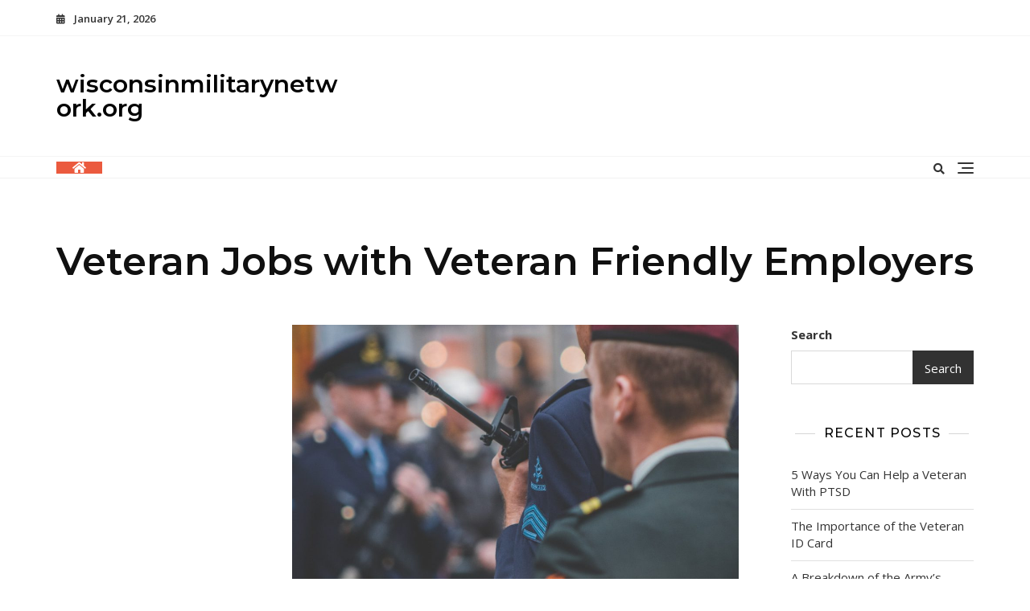

--- FILE ---
content_type: text/css
request_url: https://www.wisconsinmilitarynetwork.org/wp-content/themes/bosa-news-blog/style.css?ver=6.0.1
body_size: 3397
content:
/*!
Theme Name: Bosa News Blog
Theme URI: https://bosathemes.com/bosa-news-blog
Author: Bosa Themes
Author URI: https://bosathemes.com
Description: Bosa News Blog is multipurpose news blog theme. Bosa News Blog is beautiful, fast, lightweight, responsive, extremely customizable theme that you can use as a foundation to build versatile sites such as dynamic news, newspapers, magazine, publishers, editors, online and gaming magazines, newsportals, personal blogs, travel blogs, publishing or review site and preferably ideal for any blogs, news & magazines websites. Bosa News Blog is a child theme of Bosa, a free multipurpose WordPress theme. Bosa Blog works perfectly with Gutenberg and the most popular page builder Elementor that can easily drag-and-drop your ideas from the interface. Bosa News Blog is built with SEO, speed, and usability in mind with the multiple Header & Footer layouts, predesigned starter sites includes awesome Home & Inner Pages that is incredibly customizable and powerful enough to take a stand among the crowd. Bosa News Blog is compatible with all major plugins like WooCommerce, Yoast, Contact form 7, Mailchimp for WordPress, bbPress, etc. Looking for a Multipurpose News Blog theme? Look no further! Browse the demo to see that it's the only theme you will ever need: https://demo.bosathemes.com/bosa/news-blog
Version: 1.0.1
Requires PHP: 5.5
Tested up to: 5.8
License: GNU General Public License v3 or later
License URI: http://www.gnu.org/licenses/gpl-3.0.html
Template: bosa
Text Domain: bosa-news-blog
Tags: blog, portfolio, news, grid-Layout, one-column, two-columns, three-columns, flexible-header, left-sidebar, right-sidebar, custom-background, custom-colors, custom-logo, custom-menu, featured-images, footer-widgets, full-width-template, post-formats, rtl-language-support, theme-options, sticky-post, threaded-comments, translation-ready, block-styles, wide-blocks

Bosa News Blog WordPress Theme, Copyright 2021 Bosa Themes
Bosa News Blog is distributed under the terms of the GNU General Public License v3

Bosa News Blog is based on Underscores https://underscores.me/, (C) 2012-2017 Automattic, Inc.
Underscores is distributed under the terms of the GNU GPL v2 or later.
*/

.screen-reader-text {
  border: 0;
  clip: rect(1px, 1px, 1px, 1px);
  clip-path: inset(50%);
  height: 1px;
  margin: -1px;
  overflow: hidden;
  padding: 0;
  position: absolute !important;
  width: 1px;
  word-wrap: normal !important;
}

body {
  color: #333333;
  font-family: 'Open Sans', sans-serif;
}

h1, 
h2, 
h3, 
h4, 
h5, 
h6 {
  color: #111111;
  font-family: 'Montserrat', serif;
  font-weight: 500;
}

.wp-block-quote {
  padding: 30px 30px 30px 50px;
  margin: 30px 0 30px 30px;
}

.site-header .site-branding .site-title {
  font-family: 'Montserrat', serif;
  font-size: 30px;
  font-weight: 600;
  line-height: 1;
  text-transform: none;
}

.site-header .site-branding .site-description {
  font-family: 'Open Sans;', sans-serif;
  font-size: 14px;
  font-weight: 400;
  text-transform: none;
}

.main-navigation ul.menu > li > a {
  font-family: 'Open Sans', serif;
  font-size: 15px;
  font-weight: 600;
  line-height: 1.5;
  text-transform: uppercase;
}

.section-banner .banner-content .entry-title {
  font-family: 'Montserrat', serif;
  font-size: 42px;
  font-weight: 600;
  line-height: 1.4;
  text-transform: none;
}

.section-banner .banner-content .entry-meta a {
  font-family: 'Montserrat', sans-serif;
  font-size: 13px;
  font-weight: 400;
  line-height: 1.6;
  text-transform: capitalize;
}

.section-banner .banner-content .entry-text p {
  font-family: 'Open Sans', sans-serif;
  font-size: 16px;
  font-weight: 400;
  line-height: 1.8;
  text-transform: initial;
}

.feature-posts-content-wrap .feature-posts-content .feature-posts-title {
  font-family: 'Montserrat', sans-serif;
  font-size: 14px;
  font-weight: 600;
  line-height: 1.4;
  text-transform: uppercase;
}

.post .feature-posts-content .cat-links a {
  font-family: 'Montserrat', sans-serif;
  font-size: 12px;
  font-weight: 500;
  line-height: 1;
  text-transform: capitalize;
}

.post .feature-posts-content .entry-meta a,
.highlight-post-slider .post .entry-meta a {
  font-family: 'Montserrat', sans-serif;
  font-size: 12px;
  font-weight: 500;
  line-height: 1.6;
  text-transform: capitalize;
}

#primary .entry-meta {
  font-family: 'Montserrat', sans-serif;
  font-size: 13px;
  font-weight: 400;
  line-height: 1.6;
  text-transform: capitalize;
}

#primary article .entry-title {
  font-family: 'Montserrat', serif;
  font-size: 18px;
  font-weight: 500;
  line-height: 1.4;
  text-transform: capitalize;

}

.highlight-post-slider .post .entry-content .entry-title {
  font-family: 'Montserrat', serif;
  font-size: 16px;
  font-weight: 500;
  line-height: 1.4;
  text-transform: none;
}

.highlight-post-slider .post .cat-links a {
  font-family: 'Montserrat', sans-serif;
  font-size: 12px;
  font-weight: 400;
  line-height: 1;
  text-transform: capitalize;
}

.sidebar .widget .widget-title {
  font-family: 'Montserrat', serif;
  font-size: 15px;
  font-weight: 600;
  line-height: 1.4;
  text-transform: capitalize;
}

.page-title {
  font-family: 'Montserrat', serif;
  font-size: 48px;
  font-weight: 600;
  text-transform: none;
}

.site-footer .site-info, 
.site-footer .footer-menu ul li a {
  font-family: 'Montserrat', sans-serif;
  font-size: 14px;
  font-weight: 500;
  text-transform: none;
  line-height: 1.6;
}

.section-banner .slider-layout-two {
  position: relative;
}

.section-banner .slider-layout-two .banner-content {
  max-width: 100%;
}

.section-banner .slider-layout-two .slick-dotted.slick-slider {
  margin-bottom: 0;
}

.section-banner .slider-layout-two .overlay {
  background-color: #080808;
}

.section-banner .slider-layout-two .banner-img {
  width: 100%;
}

.section-banner .slider-layout-two .post {
  background-color: #ffffff;
  margin-bottom: 100px;
  margin-right: 30px;
  margin-top: 100px;
  padding: 60px;
  position: relative;
}

.section-banner .slider-layout-two .slick-control li.slick-arrow span {
  display: block;
  width: 15px;
  height: 15px;
  margin: auto;
}

@media screen and (min-width: 768px) {
  .section-banner .slider-layout-two .slide-item {
    display: -webkit-box;
    display: -moz-box;
    display: -ms-flexbox;
    display: -webkit-flex;
    display: flex;
    -webkit-flex-direction: column;
    -moz-flex-direction: column;
    -ms-flex-direction: column;
    flex-direction: column;
    -webkit-justify-content: center;
    -moz-justify-content: center;
    -ms-justify-content: center;
    justify-content: center;
    -ms-flex-pack: center;
    position: relative;
  }

  .section-banner .slider-layout-two .banner-content.text-left, .section-banner .slider-layout-two .banner-content.text-right {
    padding-right: 40px;
  }
  .section-banner .slider-layout-two .banner-content.text-center {
    padding-left: 30px;
    padding-right: 30px;
  }

  .section-banner .slider-layout-two .banner-img {
    right: 0;
    height: 100%;
    position: absolute;
    top: 0;
    width: 50%;
    bottom: 0;
  }

  .section-banner .slider-layout-two .slick-control {
    display: -webkit-box;
    display: -moz-box;
    display: -ms-flexbox;
    display: -webkit-flex;
    display: flex;
    -webkit-flex-direction: column;
    -moz-flex-direction: column;
    -ms-flex-direction: column;
    flex-direction: column;
    -webkit-justify-content: center;
    -moz-justify-content: center;
    -ms-justify-content: center;
    justify-content: center;
    -ms-flex-pack: center;
    position: absolute;
    top: 50%;
    -webkit-transform: translate(0, -50%);
    -moz-transform: translate(0, -50%);
    -ms-transform: translate(0, -50%);
    -o-transform: translate(0, -50%);
    transform: translate(0, -50%);
    right: 20px;
  }

  .section-banner .slider-layout-two .slick-control li.slick-arrow {
    position: static;
    top: inherit;
    -webkit-transform: translate(0, 0);
    -moz-transform: translate(0, 0);
    -ms-transform: translate(0, 0);
    -o-transform: translate(0, 0);
    transform: translate(0, 0);
  }

  .section-banner .slider-layout-two .slick-control li.slick-arrow.main-slider-prev {
    margin-bottom: 10px;
  }

  .section-banner .slider-layout-two .slick-control li.slick-arrow.main-slider-prev span {
    -webkit-transform: rotate(45deg);
    -moz-transform: rotate(45deg);
    -ms-transform: rotate(45deg);
    -o-transform: rotate(45deg);
    transform: rotate(45deg);
  }

  .section-banner .slider-layout-two .slick-control li.slick-arrow.main-slider-next {
    margin-top: 10px;
  }

  .section-banner .slider-layout-two .slick-control li.slick-arrow.main-slider-next span {
    -webkit-transform: rotate(-135deg);
    -moz-transform: rotate(-135deg);
    -ms-transform: rotate(-135deg);
    -o-transform: rotate(-135deg);
    transform: rotate(-135deg);
  }

  .section-banner .slider-layout-two .slick-dots {
    position: static;
  }

  .section-banner .slider-layout-two .slick-dots li {
    display: block;
    margin: 6px;
  }

  .section-banner .slider-layout-two .slick-dots li button {
    height: 11px;
    width: 11px;
  }
}

@media screen and (max-width: 767px) {
  .section-banner .slider-layout-two .banner-content {
    padding-top: 30px;
  }

  .section-banner .slider-layout-two .banner-img {
    height: 200px;
  }

  .section-banner .slider-layout-two .post {
    margin-bottom: 50px;
    margin-top: 50px;
    padding: 30px;
    margin-right: 0;
  }
}

.header-home-icon a {
  display: -webkit-box;
  display: -moz-box;
  display: -ms-flexbox;
  display: -webkit-flex;
  display: flex;
  -webkit-align-items: center;
  -moz-align-items: center;
  -ms-align-items: center;
  -ms-flex-align: center;
  align-items: center;
  background: #EB5A3E;
  color: #ffffff;
  height: 100%;
  padding: 0 20px;
  margin-right: 20px;
  -webkit-transition: background-color 0.4s, color 0.4s;
  -moz-transition: background-color 0.4s, color 0.4s;
  -ms-transition: background-color 0.4s, color 0.4s;
  -o-transition: background-color 0.4s, color 0.4s;
  transition: background-color 0.4s, color 0.4s;
}

.header-home-icon a:hover, .header-home-icon a:focus, .header-home-icon a:active {
  color: #ffffff;
}

.header-date {
  font-size: 13px;
  margin-right: 15px;
  font-weight: 600;
}

.header-date:before {
  content: "\f073";
  font-family: "Font Awesome 5 Free";
  margin-right: 8px;
  font-size: 12px;
}

@media screen and (min-width: 992px) {
  .header-four .header-navigation {
    display: inline-block;
  }
}

.header-four .header-advertisement-banner {
  position: relative;
  z-index: 1;
}

@media screen and (min-width: 768px) {
  .header-four .header-advertisement-banner {
    text-align: right;
  }
}

@media screen and (max-width: 767px) {
  .header-four .site-branding {
    text-align: center;
  }
  .header-four .site-branding > a {
    margin: auto;
  }
}

.feature-posts-layout-two .post {
  display: -webkit-box;
  display: -moz-box;
  display: -ms-flexbox;
  display: -webkit-flex;
  display: flex;
  -webkit-align-items: center;
  -moz-align-items: center;
  -ms-align-items: center;
  -ms-flex-align: center;
  align-items: center;
}

.feature-posts-layout-two .post .feature-posts-image {
  width: 120px;
  margin-right: 15px;
}

.feature-posts-layout-two .post .feature-posts-image a {
  display: block;
  position: relative;
}

.feature-posts-layout-two .post .feature-posts-image a:before {
  content: "";
  position: absolute;
  height: 100%;
  width: 100%;
  left: 0;
  right: 0;
  top: 0;
  visibility: hidden;
  opacity: 0;
  -webkit-transition: visibility 0.4s, opacity 0.4s;
  -moz-transition: visibility 0.4s, opacity 0.4s;
  -ms-transition: visibility 0.4s, opacity 0.4s;
  -o-transition: visibility 0.4s, opacity 0.4s;
  transition: visibility 0.4s, opacity 0.4s;
}

.feature-posts-layout-two .post .feature-posts-content {
  width: -moz-calc(100% - 140px);
  width: -webkit-calc(100% - 140px);
  width: calc(100% - 140px);
}

.feature-posts-layout-two .post .feature-posts-content .feature-posts-title {
  margin-bottom: 6px;
}

.feature-posts-layout-two .post .feature-posts-content .cat-links {
  display: block;
}

.feature-posts-layout-two .post .feature-posts-content .cat-links a {
  position: relative;
}

.feature-posts-layout-two .post .feature-posts-content .cat-links a:after {
  content: ",";
  display: inline-block;
}

.feature-posts-layout-two .post .feature-posts-content .cat-links a:last-child:after {
  display: none;
}

.feature-posts-layout-two .post.no-thumbnail .feature-posts-content {
  width: 100%;
}

.feature-posts-layout-two .post:hover .feature-posts-image a:before, .feature-posts-layout-two .post:focus .feature-posts-image a:before, .feature-posts-layout-two .post:active .feature-posts-image a:before {
  visibility: visible;
  opacity: 1;
}

/* instagram css */
.section-instagram-wrapper {
  padding-bottom: 60px;
}
@media screen and (max-width: 575px) {
  .section-instagram-wrapper {
    padding-bottom: 40px;
  }
}

#sb_instagram {
  position: relative;
}

#sb_instagram .sbi_photo_wrap a {
  opacity: 1 !important;
  position: relative;
}

#sb_instagram .sbi_photo_wrap a:before {
  background-color: transparent;
  bottom: 0;
  content: "";
  display: inline-block;
  height: 50px;
  left: 0;
  margin: auto;
  position: absolute;
  right: 0;
  -webkit-transition: background-color 0.3s, height 0.3s, width 0.3s;
  -moz-transition: background-color 0.3s, height 0.3s, width 0.3s;
  -ms-transition: background-color 0.3s, height 0.3s, width 0.3s;
  -o-transition: background-color 0.3s, height 0.3s, width 0.3s;
  transition: background-color 0.3s, height 0.3s, width 0.3s;
  top: 0;
  width: 50px;
}

#sb_instagram .sbi_photo_wrap a:hover:before, #sb_instagram .sbi_photo_wrap a:focus:before, #sb_instagram .sbi_photo_wrap a:active:before {
  background-color: rgba(0, 0, 0, 0.3);
  height: 100%;
  width: 100%;
  z-index: 9;
}

#sb_instagram #sbi_load {
  left: 50%;
  position: absolute;
  top: 50%;
  -webkit-transform: translate(-50%, -50%);
  -moz-transform: translate(-50%, -50%);
  -ms-transform: translate(-50%, -50%);
  -o-transform: translate(-50%, -50%);
  transform: translate(-50%, -50%);
  width: auto;
  z-index: 99;
}

#sb_instagram #sbi_load .sbi_load_btn,
#sb_instagram #sbi_load .sbi_follow_btn a {
  background-color: #ffffff;
  border: 2px solid #565656;
  color: #313131;
  font-size: 14px;
  font-weight: 500;
  letter-spacing: 1px;
  padding: 10px 30px;
  text-transform: uppercase;
  -webkit-border-radius: 0;
  -moz-border-radius: 0;
  -ms-border-radius: 0;
  border-radius: 0;
}

#sb_instagram #sbi_load .sbi_load_btn:hover, #sb_instagram #sbi_load .sbi_load_btn:focus, #sb_instagram #sbi_load .sbi_load_btn:active,
#sb_instagram #sbi_load .sbi_follow_btn a:hover,
#sb_instagram #sbi_load .sbi_follow_btn a:focus,
#sb_instagram #sbi_load .sbi_follow_btn a:active {
  background-color: #313131;
  border-color: #313131;
  box-shadow: none;
  color: #ffffff;
}

#sb_instagram #sbi_load .sbi_follow_btn {
  margin-left: 10px;
}

@media screen and (max-width: 575px) {
  #sb_instagram #sbi_load {
    position: static;
    -webkit-transform: translate(0, 0);
    -moz-transform: translate(0, 0);
    -ms-transform: translate(0, 0);
    -o-transform: translate(0, 0);
    transform: translate(0, 0);
    width: 100%;
  }
  #sb_instagram #sbi_load .sbi_load_btn,
  #sb_instagram #sbi_load .sbi_follow_btn a {
    display: block;
    padding: 5px 10px;
  }
  #sb_instagram #sbi_load .sbi_follow_btn {
    display: block;
    margin-left: 0;
    margin-top: 10px;
  }
}

--- FILE ---
content_type: application/javascript
request_url: https://www.wisconsinmilitarynetwork.org/wp-content/themes/bosa/assets/js/custom.min.js?ver=0.8
body_size: 1993
content:
!function(a){function b(){var b=a(".site-header-primary .main-header").outerHeight(),b=a(".site-header-two").outerHeight();a(".slicknav_nav").css("top",b)}function c(b){var c=b+" .header-navigation .menu-item-has-children > a";a(c).each(function(){var b=a(this).text();b+='<button class="fas fa-plus"></button>',a(this).html(b)}),jQuery(document).on("click",c+" .triangle",function(b){b.preventDefault(),b.stopPropagation(),$parentLi=a(this).parent().parent("li"),$childLi=$parentLi.find("li"),$parentLi.hasClass("open")?($parentLi.removeClass("open"),$childLi.removeClass("open"),a(this).parent("a").next().slideUp(),a(this).parent("a").next().find("ul").slideUp()):($parentLi.addClass("open"),a(this).parent("a").next().slideDown())})}function d(){$notificationHight=a(".notification-bar").height(),$logo_selector=document.getElementById("headerLogo");var b=a(window).width();$logo_selector&&BOSA.fixed_nav&&BOSA.fixed_header_logo&&($mastheadHeight<a(window).scrollTop()?""==BOSA.separate_logo?""!==BOSA.the_custom_logo&&($logo_selector.src=BOSA.the_custom_logo):(a(".site-header .site-branding img").css("display","block"),(!BOSA.mobile_fixed_nav_off||b>=782)&&($logo_selector.src=BOSA.separate_logo)):""!==BOSA.header_two_logo&&(BOSA.is_front_page||BOSA.overlay_post||BOSA.overlay_page)&&BOSA.is_header_two?$logo_selector.src=BOSA.header_two_logo:""!==BOSA.the_custom_logo?$logo_selector.src=BOSA.the_custom_logo:""!==BOSA.separate_logo&&a(".site-header .site-branding img").css("display","none")),$mastheadHeight>a(window).scrollTop()||0==a(window).scrollTop()?BOSA.fixed_nav&&a("#masthead.site-header").hasClass("sticky-header")&&(a("#masthead.site-header").removeClass("sticky-header"),BOSA.is_admin_bar_showing&&b>=782&&a(".fixed-header").css("marginTop",0),BOSA.is_admin_bar_showing&&b<=781&&a(".fixed-header").css("marginTop",0)):BOSA.fixed_nav&&!a("#masthead.site-header").hasClass("sticky-header")&&((!BOSA.mobile_fixed_nav_off||b>=782)&&a("#masthead.site-header").addClass("sticky-header").fadeIn(),BOSA.is_admin_bar_showing&&b>=782&&a(".fixed-header").css("marginTop",32),BOSA.is_admin_bar_showing&&b<=781&&a(".fixed-header").css("marginTop",46),BOSA.is_admin_bar_showing&&b<=600&&a(".fixed-header").css("marginTop",0),BOSA.mobile_fixed_nav_off&&b<=781&&a(".fixed-header").css("marginTop",0))}function e(){var b=a(window).width();BOSA.is_header_two&&(BOSA.is_admin_bar_showing&&b>=782&&a(".overlay-header").css("top",32),BOSA.is_admin_bar_showing&&b<=781&&a(".overlay-header").css("top",46))}$mastheadHeight=a("#masthead.site-header").height(),$stickymastheadHeight=a("#masthead .overlay-header").height(),jQuery(document).ready(function(){b(),c("#offcanvas-menu"),e(),a(document).on("click",".offcanvas-menu-toggler, .close-offcanvas-menu button, .offcanvas-overlay",function(b){b.preventDefault(),a("body").toggleClass("offcanvas-slide-open"),setTimeout(function(){a(".close-offcanvas-menu button").focus()},40)}),a(".close-offcanvas-menu button").click(function(){setTimeout(function(){a(".offcanvas-menu-toggler").focus()},50)}),jQuery("body").append('<div class="offcanvas-overlay"></div>'),jQuery(".offcanvas-menu-wrap .offcanvas-menu-inner").on("focusout",function(){var b=jQuery(this);setTimeout(function(){b.find(":focus").length||(jQuery(".offcanvas-menu-toggler").trigger("click"),a(".offcanvas-menu-toggler").focus())},0)}),jQuery(document).on("click",".search-icon, .close-button",function(){a(".header-search").toggleClass("search-in"),a(".header-search input").focus()}),jQuery(".header-search form").on("focusout",function(){var b=jQuery(this);setTimeout(function(){b.find(":focus").length||(jQuery(".search-icon").trigger("click"),a(".search-icon").focus())},0)}),a(".header-image-slider").slick({dots:!0,arrows:!0,adaptiveHeight:!1,fade:BOSA.header_image_slider.fade,speed:parseInt(BOSA.header_image_slider.fadeControl),cssEase:"linear",autoplay:BOSA.header_image_slider.autoplay,autoplaySpeed:BOSA.header_image_slider.autoplaySpeed,infinite:!0,prevArrow:a(".header-slider-prev"),nextArrow:a(".header-slider-next"),rows:0,appendDots:a(".header-slider-dots")}),a(".header-image-slider").attr("dir","ltr"),a("#primary-menu").slicknav({duration:500,closedSymbol:'<i class="fa fa-plus"></i>',openedSymbol:'<i class="fa fa-minus"></i>',appendTo:".mobile-menu-container",allowParentLinks:!0,nestedParentLinks:!1,label:BOSA.responsive_header_menu_text,closeOnClick:!0}),jQuery(".slicknav_menu .slicknav_nav").on("focusout",function(){var a=jQuery(this);setTimeout(function(){a.find(":focus").length||jQuery(".slicknav_open").trigger("click")},0)}),a(".site-header").hasClass("header-two")&&a(".home .section-banner .banner-content").css("marginTop",$stickymastheadHeight),a(".main-slider").slick({dots:!0,arrows:!0,adaptiveHeight:!1,fade:BOSA.main_slider.fade,speed:parseInt(BOSA.main_slider.fadeControl),cssEase:"linear",autoplay:BOSA.main_slider.autoplay,autoplaySpeed:BOSA.main_slider.autoplaySpeed,infinite:!0,prevArrow:a(".main-slider-prev"),nextArrow:a(".main-slider-next"),rows:0,appendDots:a(".main-slider-dots")}),a(".main-slider").attr("dir","ltr"),a(".highlight-post-slider").slick({arrows:!0,dots:!0,slidesToShow:BOSA.home_highlight_posts.slidesToShow,slidesToScroll:1,adaptiveHeight:!1,autoplay:BOSA.home_highlight_posts.autoplay,autoplaySpeed:BOSA.home_highlight_posts.autoplaySpeed,infinite:!1,rows:0,prevArrow:a(".highlight-posts-prev"),nextArrow:a(".highlight-posts-next"),appendDots:a(".highlight-posts-dots"),responsive:[{breakpoint:1023,settings:{slidesToShow:3,slidesToScroll:1}},{breakpoint:991,settings:{slidesToShow:2,slidesToScroll:1}},{breakpoint:480,settings:{slidesToShow:1,slidesToScroll:1}}]}),a(".highlight-post-slider").attr("dir","ltr"),BOSA.sticky_sidebar&&a(".content-area, .left-sidebar, .right-sidebar").theiaStickySidebar({additionalMarginTop:30}),jQuery(document).on("click","#back-to-top a",function(){return a("html, body").animate({scrollTop:0},800),!1})}),jQuery(window).on("resize",function(){b(),d(),e()}),jQuery(window).on("load",function(){a("#site-preloader").fadeOut(500),1==BOSA.enable_scroll_top&&a(window).scrollTop()>200?a("#back-to-top").fadeIn(200):a("#back-to-top").fadeOut(200),jQuery(".masonry-wrapper").length>0&&($grid=jQuery(".masonry-wrapper").masonry({itemSelector:".grid-post",isAnimated:!0})),infinite_count=0,a(document.body).on("post-load",function(){infinite_count+=1;var b="#infinite-view-"+infinite_count;a(b).hide(),a(a(b+" .grid-post")).each(function(){$items=a(this),$grid.append($items).masonry("appended",$items)}),setTimeout(function(){$grid.masonry("layout")},500)})}),jQuery(window).on("scroll",function(){d(),0==BOSA.disable_scroll_top&&a(window).scrollTop()>200?a("#back-to-top").fadeIn(200):a("#back-to-top").fadeOut(200)})}(jQuery);